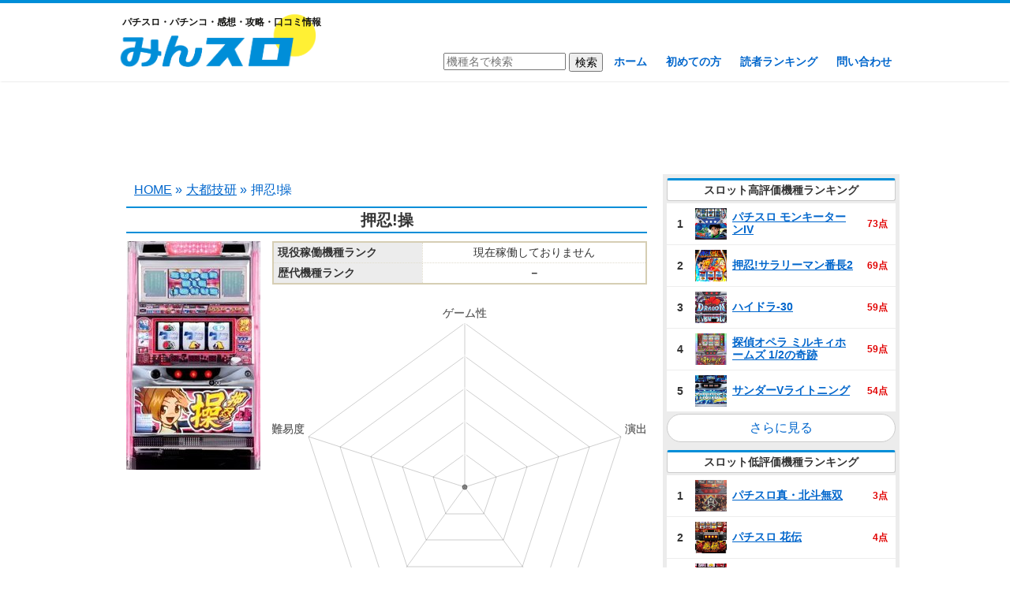

--- FILE ---
content_type: text/html; charset=UTF-8
request_url: https://minslo.com/%E6%8A%BC%E5%BF%8D%E6%93%8D/
body_size: 13555
content:
<!DOCTYPE html>
<!--[if IE 7]>
<html class="ie ie7" lang="ja">
<![endif]-->
<!--[if IE 8]>
<html class="ie ie8" lang="ja">
<![endif]-->
<!--[if !(IE 7) & !(IE 8)]><!-->
<html lang="ja">
<!--<![endif]-->
<head>
	<meta charset="UTF-8">
	<meta name="viewport" content="width=device-width">
	<title>押忍!操 | 感想・口コミ・攻略・スペック | みんスロ</title>
	<link rel="profile" href="http://gmpg.org/xfn/11">
	<link rel="pingback" href="https://minslo.com/xmlrpc.php">
	<!--[if lt IE 9]>
	<script src="https://minslo.com/wp-content/themes/minslo/js/html5.js"></script>
	<![endif]-->
	
<!-- All in One SEO Pack 2.9 by Michael Torbert of Semper Fi Web Design[288,302] -->
<link rel="canonical" href="https://minslo.com/押忍操/" />
<!-- /all in one seo pack -->
<link rel='dns-prefetch' href='//s.w.org' />
<link rel="alternate" type="application/rss+xml" title="みんスロ &raquo; 押忍!操 のコメントのフィード" href="https://minslo.com/%e6%8a%bc%e5%bf%8d%e6%93%8d/feed/" />
		<script type="text/javascript">
			window._wpemojiSettings = {"baseUrl":"https:\/\/s.w.org\/images\/core\/emoji\/11\/72x72\/","ext":".png","svgUrl":"https:\/\/s.w.org\/images\/core\/emoji\/11\/svg\/","svgExt":".svg","source":{"concatemoji":"https:\/\/minslo.com\/wp-includes\/js\/wp-emoji-release.min.js?ver=4.9.26"}};
			!function(e,a,t){var n,r,o,i=a.createElement("canvas"),p=i.getContext&&i.getContext("2d");function s(e,t){var a=String.fromCharCode;p.clearRect(0,0,i.width,i.height),p.fillText(a.apply(this,e),0,0);e=i.toDataURL();return p.clearRect(0,0,i.width,i.height),p.fillText(a.apply(this,t),0,0),e===i.toDataURL()}function c(e){var t=a.createElement("script");t.src=e,t.defer=t.type="text/javascript",a.getElementsByTagName("head")[0].appendChild(t)}for(o=Array("flag","emoji"),t.supports={everything:!0,everythingExceptFlag:!0},r=0;r<o.length;r++)t.supports[o[r]]=function(e){if(!p||!p.fillText)return!1;switch(p.textBaseline="top",p.font="600 32px Arial",e){case"flag":return s([55356,56826,55356,56819],[55356,56826,8203,55356,56819])?!1:!s([55356,57332,56128,56423,56128,56418,56128,56421,56128,56430,56128,56423,56128,56447],[55356,57332,8203,56128,56423,8203,56128,56418,8203,56128,56421,8203,56128,56430,8203,56128,56423,8203,56128,56447]);case"emoji":return!s([55358,56760,9792,65039],[55358,56760,8203,9792,65039])}return!1}(o[r]),t.supports.everything=t.supports.everything&&t.supports[o[r]],"flag"!==o[r]&&(t.supports.everythingExceptFlag=t.supports.everythingExceptFlag&&t.supports[o[r]]);t.supports.everythingExceptFlag=t.supports.everythingExceptFlag&&!t.supports.flag,t.DOMReady=!1,t.readyCallback=function(){t.DOMReady=!0},t.supports.everything||(n=function(){t.readyCallback()},a.addEventListener?(a.addEventListener("DOMContentLoaded",n,!1),e.addEventListener("load",n,!1)):(e.attachEvent("onload",n),a.attachEvent("onreadystatechange",function(){"complete"===a.readyState&&t.readyCallback()})),(n=t.source||{}).concatemoji?c(n.concatemoji):n.wpemoji&&n.twemoji&&(c(n.twemoji),c(n.wpemoji)))}(window,document,window._wpemojiSettings);
		</script>
		<style type="text/css">
img.wp-smiley,
img.emoji {
	display: inline !important;
	border: none !important;
	box-shadow: none !important;
	height: 1em !important;
	width: 1em !important;
	margin: 0 .07em !important;
	vertical-align: -0.1em !important;
	background: none !important;
	padding: 0 !important;
}
</style>
<link rel='stylesheet' id='contact-form-7-css'  href='https://minslo.com/wp-content/plugins/contact-form-7/includes/css/styles.css?ver=5.0.5' type='text/css' media='all' />
<link rel='stylesheet' id='wp-pagenavi-css'  href='https://minslo.com/wp-content/plugins/wp-pagenavi/pagenavi-css.css?ver=2.70' type='text/css' media='all' />
<script type='text/javascript' src='https://minslo.com/wp-includes/js/jquery/jquery.js?ver=1.12.4'></script>
<script type='text/javascript' src='https://minslo.com/wp-includes/js/jquery/jquery-migrate.min.js?ver=1.4.1'></script>
<link rel='https://api.w.org/' href='https://minslo.com/wp-json/' />
<link rel="EditURI" type="application/rsd+xml" title="RSD" href="https://minslo.com/xmlrpc.php?rsd" />
<link rel="wlwmanifest" type="application/wlwmanifest+xml" href="https://minslo.com/wp-includes/wlwmanifest.xml" /> 
<link rel='prev' title='ガメラZS' href='https://minslo.com/%e3%82%ac%e3%83%a1%e3%83%a9zs/' />
<link rel='next' title='南国育ちスペシャル' href='https://minslo.com/%e5%8d%97%e5%9b%bd%e8%82%b2%e3%81%a1%e3%82%b9%e3%83%9a%e3%82%b7%e3%83%a3%e3%83%ab/' />
<meta name="generator" content="WordPress 4.9.26" />
<link rel='shortlink' href='https://minslo.com/?p=5917' />
<link rel="alternate" type="application/json+oembed" href="https://minslo.com/wp-json/oembed/1.0/embed?url=https%3A%2F%2Fminslo.com%2F%25e6%258a%25bc%25e5%25bf%258d%25e6%2593%258d%2F" />
<link rel="alternate" type="text/xml+oembed" href="https://minslo.com/wp-json/oembed/1.0/embed?url=https%3A%2F%2Fminslo.com%2F%25e6%258a%25bc%25e5%25bf%258d%25e6%2593%258d%2F&#038;format=xml" />
	<link rel="shortcut icon" href="https://minslo.com/wp-content/uploads/2018/11/favicon.ico" >
	<link rel="stylesheet" href="https://minslo.com/wp-content/themes/minslo/style.css?ver=20190811" type="text/css" />
	<script type="text/javascript" src="//ajax.googleapis.com/ajax/libs/jquery/1/jquery.min.js"></script>
	<script type="text/javascript" src="https://minslo.com/wp-content/themes/minslo/script/raty-2.7.0/lib/jquery.raty.js"></script>
	<script src="https://cdnjs.cloudflare.com/ajax/libs/Chart.js/2.6.0/Chart.min.js"></script>
	<link href="//netdna.bootstrapcdn.com/font-awesome/4.7.0/css/font-awesome.min.css" rel="stylesheet">
	<!-- インタースティシャル -->		
	<!--
	<script async src="//pagead2.googlesyndication.com/pagead/js/adsbygoogle.js"></script>
<script>
     (adsbygoogle = window.adsbygoogle || []).push({
          google_ad_client: "ca-pub-9273558378256431",
          enable_page_level_ads: true
     });
</script>
-->
	<!-- ここまで -->	
	<!-- Global site tag (gtag.js) - Google Analytics -->
<script async src="https://www.googletagmanager.com/gtag/js?id=UA-47680209-11"></script>
<script>
  window.dataLayer = window.dataLayer || [];
  function gtag(){dataLayer.push(arguments);}
  gtag('js', new Date());

  gtag('config', 'UA-47680209-11');
</script>
</head>

<body class="post-template-default single single-post postid-5917 single-format-standard">
	<div id="page" class="hfeed site">
		<header id="masthead" class="site-header" role="banner">
			<div class="site-header-content">
			<a class="home-link" href="https://minslo.com/" title="みんスロ" rel="home" data-wpel-link="internal">
				<h2>パチスロ・パチンコ・感想・攻略・口コミ情報</h2>
									<h2 class="site-title"><img src="https://minslo.com/wp-content/uploads/2018/10/minslo.png" alt="みんスロ"></h2>
								<h2 class="site-title-m">
					<img src="https://minslo.com/wp-content/uploads/2018/10/minslo.png" alt="みんスロ">
				</h2>
			</a>
			<nav id="site-navigation" class="navigation main-navigation" role="navigation">
				<form role="search" method="get" id="searchform" class="searchform" action="https://minslo.com/">
				<div>
					<input type="text" value="" placeholder="機種名で検索" name="s" id="s">
					<input type="submit" id="searchsubmit" value="検索">
				</div>
				</form>
				<ul id="menu-nav" class="menu"><li id="menu-item-17" class="menu-item menu-item-type-custom menu-item-object-custom menu-item-home menu-item-17"><a href="https://minslo.com/" data-wpel-link="internal">ホーム</a></li>
<li id="menu-item-23" class="menu-item menu-item-type-post_type menu-item-object-page menu-item-23"><a href="https://minslo.com/hajimete/" data-wpel-link="internal">初めての方</a></li>
<li id="menu-item-31" class="menu-item menu-item-type-post_type menu-item-object-page menu-item-31"><a href="https://minslo.com/ranking/" data-wpel-link="internal">読者ランキング</a></li>
<li id="menu-item-28" class="menu-item menu-item-type-post_type menu-item-object-page menu-item-28"><a href="https://minslo.com/contact/" data-wpel-link="internal">問い合わせ</a></li>
</ul>			</nav><!-- #site-navigation -->
			</div>
		</header><!-- #masthead -->

		<div id="main" class="site-main">
			<div class="ad-pc ad1">
<script async src="//pagead2.googlesyndication.com/pagead/js/adsbygoogle.js"></script>
<!-- みんスロ｜ヘッダー下 -->
<ins class="adsbygoogle"
     style="display:block"
     data-ad-client="ca-pub-9273558378256431"
     data-ad-slot="8691641025"
     data-ad-format="horizontal"
     data-full-width-responsive="true"></ins>
<script>
(adsbygoogle = window.adsbygoogle || []).push({});
</script>
</div>	<div id="primary" class="content-area">
		<div id="content" class="site-content" role="main">
				<ul class="breadcrumb"><li itemscope itemtype="http://data-vocabulary.org/Breadcrumb"><a itemprop="url" href="https://minslo.com" data-wpel-link="internal"><span itemprop="title">HOME</span></a> &raquo;</li><li itemscope itemtype="http://data-vocabulary.org/Breadcrumb"><a href="https://minslo.com/category/%e5%a4%a7%e9%83%bd%e6%8a%80%e7%a0%94/" itemprop="url" data-wpel-link="internal"><span itemprop="title">大都技研</span></a> &raquo;</li><li>押忍!操</li></ul>										<article id="post-5917" class="post-5917 post type-post status-publish format-standard has-post-thumbnail hentry category-2 pachinkoslot-slot">
					<h1 class="entry-title">押忍!操</h1>
					<div class="hallinfoleft">
						<div class="hallimage">
																						<img src="https://minslo.com/wp-content/uploads/2018/11/p5934_1.jpg" alt="押忍!操">
													</div>
					</div>
										<div class="hallinforight">
												<table class="hallcontent">
							<tbody>
								<tr>
									<th>現役稼働機種ランク</th>
									<td>
										現在稼働しておりません									</td>
								</tr>
																	<tr><th>歴代機種ランク</th><td class="b">－</td></tr>
															</tbody>
						</table>
						<canvas id="chart"></canvas>
												<table class="hallcontent">
							<tbody>
																																			<tr><th>機種評価</th><td class="rate-td">投稿受付中</td></tr>
																												<tr><th>勝ちやすさ</th><td class="rate-td">投稿受付中</td></tr>
																												<tr><th>難易度</th><td class="rate-td">投稿受付中</td></tr>
																								</tbody>
						</table>
						<table class="hallcontent">
							<tbody>
																<tr><th>導入日</th><td>2010年5月24日</td></tr>
								<tr><th>メーカー</th><td>大都技研</td></tr>
								<tr><th>仕様</th><td>ART</td></tr>
							</tbody>
						</table>
					</div>
					<div class="accordion-title">基本情報</div>
<div class="accordion-content">
<table class="table1">
<tbody>
<tr>
<th>
				ART純増
			</th>
<td>
				1.2枚
			</td>
</tr>
<tr>
<th>
				メダル50枚あたりの回転数
			</th>
<td>
				33～33.6G
			</td>
</tr>
<tr>
<th>
				ゲーム数天井
			</th>
<td>
				1280G
			</td>
</tr>
<tr>
<th>
				天井恩恵
			</th>
<td>
				次回ボーナスまでのART高確率確定
			</td>
</tr>
<tr>
<th>
				スーパーBIG獲得枚数
			</th>
<td>
				390枚
			</td>
</tr>
<tr>
<th>
				BIG獲得枚数
			</th>
<td>
				265枚
			</td>
</tr>
<tr>
<th>
				REG獲得枚数
			</th>
<td>
				56枚
			</td>
</tr>
</tbody>
</table>
</div>
<div class="accordion-title">大当り確率・機械割</div>
<div class="accordion-content">
<table class="table1">
<thead>
<tr>
<th>
				設定
			</th>
<th>
				BIG
			</th>
<th>
				REG
			</th>
<th>
				ボーナス合成
			</th>
</tr>
</thead>
<tbody>
<tr>
<th>
				1
			</th>
<td>
				1/481
			</td>
<td>
				1/753
			</td>
<td>
				1/293
			</td>
</tr>
<tr>
<th>
				2
			</th>
<td>
				1/474
			</td>
<td>
				1/704
			</td>
<td>
				1/283
			</td>
</tr>
<tr>
<th>
				3
			</th>
<td>
				1/468
			</td>
<td>
				1/655
			</td>
<td>
				1/273
			</td>
</tr>
<tr>
<th>
				4
			</th>
<td>
				1/442
			</td>
<td>
				1/601
			</td>
<td>
				1/255
			</td>
</tr>
<tr>
<th>
				5
			</th>
<td>
				1/431
			</td>
<td>
				1/560
			</td>
<td>
				1/243
			</td>
</tr>
<tr>
<th>
				6
			</th>
<td>
				1/385
			</td>
<td>
				1/524
			</td>
<td>
				1/222
			</td>
</tr>
</tbody>
</table>
<table class="table1">
<thead>
<tr>
<th>
				設定
			</th>
<th>
				ART初当り
			</th>
<th>
				出玉率
			</th>
</tr>
</thead>
<tbody>
<tr>
<th>
				1
			</th>
<td>
				1/384
			</td>
<td>
				97.4%
			</td>
</tr>
<tr>
<th>
				2
			</th>
<td>
				1/309
			</td>
<td>
				98.9%
			</td>
</tr>
<tr>
<th>
				3
			</th>
<td>
				1/340
			</td>
<td>
				99.8%
			</td>
</tr>
<tr>
<th>
				4
			</th>
<td>
				1/260
			</td>
<td>
				104.6%
			</td>
</tr>
<tr>
<th>
				5
			</th>
<td>
				1/275
			</td>
<td>
				108.1%
			</td>
</tr>
<tr>
<th>
				6
			</th>
<td>
				1/209
			</td>
<td>
				113.1%
			</td>
</tr>
</tbody>
</table>
</div>
					<script type="text/javascript">
						$(function() {
																											});
					</script>
					<table class="comment-img"></table>				</article><!-- #post -->
				<!--<div class="comment-top">
					<div class="comment-top-title">レビューや画像を投稿してアマゾンギフト券をゲットしよう！</div>
					<div class="comment-top-content">
						<p>●機種をレビュー（報酬0～300円）</p>
						<p>●機種に関する画像を投稿（報酬0～300円）</p>
						<p>評価や画像投稿においては内容に応じて現金ポイントが還元されます。<br>読者ランキングのページにて溜まっている現金ポイント額を確認可能です。<br>現金ポイントが5000円に達成し次第、アマゾンギフト券（Eメールタイプ）5000円分をご登録のメールアドレス宛に送信いたします。</p>
					</div>
				</div>-->
				
<div class="ad-pc ad2">
<script async src="//pagead2.googlesyndication.com/pagead/js/adsbygoogle.js"></script>
<!-- みんスロ｜中間広告 -->
<ins class="adsbygoogle"
     style="display:block"
     data-ad-client="ca-pub-9273558378256431"
     data-ad-slot="7566261611"
     data-ad-format="rectangle"
     data-full-width-responsive="true"></ins>
<script>
(adsbygoogle = window.adsbygoogle || []).push({});
</script>
</div>
<div id="comments" class="comments-area">
		<div id="respond" class="comment-respond">
		<h3 id="reply-title" class="comment-reply-title">この機種を評価する <small><a rel="nofollow" id="cancel-comment-reply-link" href="/%E6%8A%BC%E5%BF%8D%E6%93%8D/#respond" style="display:none;" data-wpel-link="internal">コメントをキャンセル</a></small></h3>			<form action="https://minslo.com/wp-comments-post.php" method="post" id="commentform" class="comment-form">
				


<div class="rate-area" style="display:block;">
								<table class="rate-content">
									<tr>
										<th>ゲーム性<span class="note">(遊技全般におけるシステム)</span></th>
										<td>悪い <span id="game-rate"></span> 良い</td>
									</tr>
									<tr>
										<th>演出<span class="note">(液晶や出目演出・BGMやサウンド)</span></th>
										<td>悪い <span id="enshutsu-rate"></span> 良い</td>
									</tr>
									<tr>
										<th>デザイン<span class="note">(筐体やパネルデザイン)</span></th>
										<td>悪い <span id="design-rate"></span> 良い</td>
									</tr>
									<tr>
										<th>攻略性<span class="note">(勝てる要素はあるか？)</span></th>
										<td>低い <span id="kouryaku-rate"></span> 高い</td>
									</tr>
									<tr>
										<th>難易度<span class="note">(遊技性の難しさ)</span></th>
										<td>低い <span id="nanido-rate"></span> 高い</td>
									</tr>
								</table>
								<p class="comment-form-comment"><label for="comment">コメント</label><textarea name="comment" cols="45" rows="8" aria-required="true"></textarea></p>
								<p class="comment-form-author"><label for="author">ニックネーム <span class="required">*</span></label><input maxlength="15" name="author" type="text" value="" size="30"></p>
								<p class="comment-form-email"><label for="email">メールアドレス</label> <input name="email" type="text" value="" placeholder="公開されることはありません" size="30"></p>
								<p class="comment-notes"><span style="color:#4bb100;font-weight:bold;">メールアドレスを入力しポイントを貯めるとamazonギフト券がもらえます</span><br>※<a href="https://minslo.com/ranking/#rankingtoha" data-wpel-link="internal">ポイントの詳細についてはこちら</a></p>
								<input class="rate-flag" name="rateFlag" type="hidden" value="1">
								<p class="form-submit"><input name="send" type="submit" value="コメントを送信"></p>
								<p style="clear: both"><input style="width: auto" type="file" name="image"> 写真をアップロード</p>
							</div><p class="form-submit"> <input type='hidden' name='comment_post_ID' value='5917' id='comment_post_ID' />
<input type='hidden' name='comment_parent' id='comment_parent' value='0' />
</p><p style="display: none;"><input type="hidden" id="akismet_comment_nonce" name="akismet_comment_nonce" value="2715f660e0" /></p><p style="display: none;"><input type="hidden" id="ak_js" name="ak_js" value="12"/></p>			</form>
			</div><!-- #respond -->
					<a href="#respond" id="kuchikomi-link" data-wpel-link="internal">この機種を評価する</a>
			<div id="msgbox" style="display: none;"><div id="msg"></div><span id="modoru">閉じる</span><span id="toukou" style="display:none;">このまま投稿する</span></div>
	<script type="text/javascript">
		$(function(){
			$(".rate-area").each(function() {
				if($(this).css('display') == 'block') {
					$(this).children('.rate-flag').val('1');
				} else {
					$(this).find('textarea[name="comment"]').attr('name', 'ex-comment');
					$(this).find('input[name="author"]').attr('name', 'ex-author');
					$(this).find('input[name="email"]').attr('name', 'ex-email');
				}
			});
												$('#game-rate').raty({
				scoreName: 'game',
				hints: ['1', '2', '3', '4', '5']
			});
			$('#enshutsu-rate').raty({
				scoreName: 'enshutsu',
				hints: ['1', '2', '3', '4', '5']
			});
			$('#design-rate').raty({
				scoreName: 'design',
				hints: ['1', '2', '3', '4', '5']
			});
			$('#kouryaku-rate').raty({
				scoreName: 'spec',
				hints: ['1', '2', '3', '4', '5']
			});
			$('#nanido-rate').raty({
				scoreName: 'nanido',
				hints: ['1', '2', '3', '4', '5']
			});
		});
		$('.rate-title').click(function () {
			var index = $('.rate-title').index(this);
			if ($('.rate-area').eq(index).css('display') == 'block') {
				$('.rate-area').hide();
			} else {
				$('.rate-area').hide();
				$('.rate-area').eq(index).fadeIn('fast');
				$('.rate-title').removeClass('open');
				$(this).addClass('open');
				$('.rate-flag').val('0');
				$('.rate-area').eq(index).children('.rate-flag').val('1');
				$('textarea[name="comment"]').attr('name', 'ex-comment');
				$('input[name="author"]').attr('name', 'ex-author');
				$('input[name="email"]').attr('name', 'ex-email');
				$('.rate-area').eq(index).find('textarea[name="ex-comment"]').attr('name', 'comment');
				$('.rate-area').eq(index).find('input[name="ex-author"]').attr('name', 'author');
				$('.rate-area').eq(index).find('input[name="ex-email"]').attr('name', 'email');
			}
		});
		$('input[name="send"]').click(function(){
			var rateFlag = $('input[name=rateFlag]').val();
			var setteiFlag = $('input[name=setteiFlag]').val();
			var imageFlag = $('input[name=imageFlag]').val();
			var maehyoubanFlag = $('input[name=maehyoubanFlag]').val();
			var commentLength = $('textarea[name=comment]').val().length;
			var nickname = $('input[name=author]').val();
			var nicknameLength = $('input[name=author]').val().length;
			
			if( rateFlag == 1) {
				var game = $('input[name=game]').val();
				var enshutsu = $('input[name=enshutsu]').val();
				var design = $('input[name=design]').val();
				var spec = $('input[name=spec]').val();
				var nanido = $('input[name=nanido]').val();
				var maxCount = 0;
				var minCount = 0;
				
				if( game == 5 ) {
					maxCount++;
				} else if( game == 1 ) {
					minCount++;
				}
				if( enshutsu == 5 ) {
					maxCount++;
				} else if( enshutsu == 1 ) {
					minCount++;
				}
				if( design == 5 ) {
					maxCount++;
				} else if( design == 1 ) {
					minCount++;
				}
				if( spec == 5 ) {
					maxCount++;
				} else if( spec == 1 ) {
					minCount++;
				}
				if( nanido == 5 ) {
					maxCount++;
				} else if( nanido == 1 ) {
					minCount++;
				}
				
				if( ( commentLength < 50 ) && ( !game || !enshutsu || !design || !spec || !nanido ) ) {
					$('#msg').html("<p>評価項目に抜けがあります。コメントも入力してください（50文字以上）。</p>");
					$('#msgbox').show();
					return false;
				} else if( commentLength < 50 ) {
					$('#msg').html("<p>50文字以上のコメントが書かれていないと投稿することができません。</p>");
					$('#msgbox').show();
					return false;
				} else if( !game || !enshutsu || !design || !spec || !nanido ) {
					$('#msg').html("<p>評価項目に抜けがあります。</p>");
					$('#msgbox').show();
					return false;
				} else if( maxCount >= 3 || minCount >= 3 ) {
					$('#msg').html("<p>正当な理由が書かれていない場合には評価を削除させていただく場合もあります。</p>");
					$('#toukou').show();
					$('#msgbox').show();
					return false;
				}
			} else if( setteiFlag == 1 ) {
				var settei = $('input[name=settei]:checked').val();
				var todofuken = $('[name=todofuken]').val();
				if( ( commentLength < 20 ) && ( !settei ) ) {
					$('#msg').html("<p>設定状況を選択して、コメント（20文字以上）を入力してください。</p>");
					$('#msgbox').show();
					return false;
				} else if( commentLength < 20 ) {
					$('#msg').html("<p>20文字以上のコメントが書かれていないと投稿することができません。</p>");
					$('#msgbox').show();
					return false;
				} else if( !settei ) {
					$('#msg').html("<p>設定状況を選択してください。</p>");
					$('#msgbox').show();
					return false;
				} else if ( settei == 5 || settei == 1 ) {
					$('#msg').html("<p>正当な理由が書かれていない場合には評価を削除させていただく場合もあります。</p>");
					$('#toukou').show();
					$('#msgbox').show();
					return false;
				}
			} else if( imageFlag == 1 ) {
				var image = $('input[name=image]')[0].files[0];
				if( !image && commentLength < 1 ) {
					$('#msg').html("<p>画像を添付して、コメントを入力してください。</p>");
					$('#msgbox').show();
					return false;
				} else if( !image ) {
					$('#msg').html("<p>画像を添付してください。</p>");
					$('#msgbox').show();
					return false;
				} else if( commentLength < 1 ) {
					$('#msg').html("<p>コメントを入力してください。</p>");
					$('#msgbox').show();
					return false;
				}
			} else if( maehyoubanFlag == 1 ) {
				if( commentLength < 20 ) {
					$('#msg').html("<p>20文字以上のコメントが書かれていないと投稿することができません。</p>");
					$('#msgbox').show();
					return false;
				}
			}
						if(!nickname) {
				$('#msg').html("<p>ニックネームを入力してください。</p>");
				$('#msgbox').show();
				return false;
			}
			if( nicknameLength > 12 ) {
				$('#msg').html("<p>ニックネームは12文字以内で入力してください。</p>");
				$('#msgbox').show();
				return false;
			}
					});
		$('#toukou').click(function(){
			var nickname = $('input[name=author]').val();
			$('#msgbox').hide();
			$('#toukou').hide();
						if(!nickname) {
				$('#msg').html("<p>ニックネームを入力してください。</p>");
				$('#msgbox').show();
				return false;
			}
						$('#commentform').submit();
		});
		$('#modoru').click(function(){
			$('#msgbox').hide();
			$('#toukou').hide();
		});
	</script>

	</div><!-- #comments -->						<ul class="breadcrumb"><li itemscope itemtype="http://data-vocabulary.org/Breadcrumb"><a itemprop="url" href="https://minslo.com" data-wpel-link="internal"><span itemprop="title">HOME</span></a> &raquo;</li><li itemscope itemtype="http://data-vocabulary.org/Breadcrumb"><a href="https://minslo.com/category/%e5%a4%a7%e9%83%bd%e6%8a%80%e7%a0%94/" itemprop="url" data-wpel-link="internal"><span itemprop="title">大都技研</span></a> &raquo;</li><li>押忍!操</li></ul>		</div><!-- #content -->
	</div><!-- #primary -->
<script>
		var ctx = document.getElementById('chart').getContext('2d');
	var chart = new Chart(ctx, {
		// The type of chart we want to create
		type: 'radar',

		// The data for our dataset
		data: {
			labels: ["ゲーム性", "演出", "デザイン", "攻略性", "難易度"],
			datasets: [{
								backgroundColor: 'rgba(0, 142, 216, 0.5)',
				borderColor: 'rgb(0, 142, 216)',
								data: [0,0,0,0,0],
				borderWidth: 1,
			}]
			
		},
		
		options: {
			legend: {
				display: false
			},
			scale: {
				pointLabels: {
					fontSize: 14,
				},
				ticks: {
					stepSize: 1,
					max: 5,
					beginAtZero: true,
					fontSize: 0,
				}
			}
		}
	});
	$(function(){
	$('input[name="author"],input[name="email"],input[name="url"],textarea[name="comment"]').focus(function(){
		$('header#masthead').hide();
  	}).blur(function(){
		$('header#masthead').show();
	});
});
$('#read-more-img').click(function(){
	$('#read-more-img').hide();
	$('.more-img').fadeIn();
});
$('.good-btn').click(function(){
	var commentid = $(this).attr('value');
	if($(this).hasClass('already')) {
		$.ajax({
			type: 'POST',
			url: ajaxurl,
			data: {
				'action' : 'comment_good_del',
				'commentid' : commentid,
			},
			success: function( response ){
				$('#good-num-' + commentid).text(response);
				$('#good-btn-' + commentid).removeClass('already');
			}
		});
	} else if($('#bad-btn-' + commentid).hasClass('already')){
		$.ajax({
			type: 'POST',
			url: ajaxurl,
			data: {
				'action' : 'comment_bad_del',
				'commentid' : commentid,
			},
			success: function( response ){
				$('#bad-btn-' + commentid).removeClass('already');
				$('#bad-num-' + commentid).text(response);
				$.ajax({
					type: 'POST',
					url: ajaxurl,
					data: {
						'action' : 'comment_good_add',
						'commentid' : commentid,
					},
					success: function( response ){
						$('#good-num-' + commentid).text(response);
						$('#good-btn-' + commentid).addClass('already');
					}
				});
			}
		});
	} else {
		$.ajax({
			type: 'POST',
			url: ajaxurl,
			data: {
				'action' : 'comment_good_add',
				'commentid' : commentid,
			},
			success: function( response ){
				$('#good-num-' + commentid).text(response);
				$('#good-btn-' + commentid).addClass('already');
			}
		});
	}
	return false;
});
$('.bad-btn').click(function(){
	var commentid = $(this).attr('value');
	if($(this).hasClass('already')) {
		$.ajax({
			type: 'POST',
			url: ajaxurl,
			data: {
				'action' : 'comment_bad_del',
				'commentid' : commentid,
			},
			success: function( response ){
				$('#bad-num-' + commentid).text(response);
				$('#bad-btn-' + commentid).removeClass('already');
			}
		});
	} else if($('#good-btn-' + commentid).hasClass('already')){
		$.ajax({
			type: 'POST',
			url: ajaxurl,
			data: {
				'action' : 'comment_good_del',
				'commentid' : commentid,
			},
			success: function( response ){
				$('#good-btn-' + commentid).removeClass('already');
				$('#good-num-' + commentid).text(response);
				$.ajax({
					type: 'POST',
					url: ajaxurl,
					data: {
						'action' : 'comment_bad_add',
						'commentid' : commentid,
					},
					success: function( response ){
						$('#bad-num-' + commentid).text(response);
						$('#bad-btn-' + commentid).addClass('already');
					}
				});
			}
		});
	} else {
		$.ajax({
			type: 'POST',
			url: ajaxurl,
			data: {
				'action' : 'comment_bad_add',
				'commentid' : commentid,
			},
			success: function( response ){
				$('#bad-num-' + commentid).text(response);
				$('#bad-btn-' + commentid).addClass('already');
			}
		});
	}
	return false;
});	
$('#respond form').focusin(function(e) {
	$('a#page-top').hide();
})
.focusout(function(e) {
	$('a#page-top').fadeIn();
});
$(function(){
	$('a[href^=#]').click(function(){
		var speed = 500;
		var href= $(this).attr("href");
		var target = $(href == "#" || href == "" ? 'html' : href);
		var position = target.offset().top;
		$("html, body").animate({scrollTop:position}, speed, "swing");
		return false;
	});
});
</script>
</script>
	<div id="sidebar" role="complementary">
		<ul>
			<li id="slot_ranking-2" class="widget widget_slot_ranking"><h2 class="widgettitle">スロット高評価機種ランキング</h2><table class="halllist"><tbody><tr><td class="rank">1</td><td class="thumb"><img width="150" height="150" src="https://minslo.com/wp-content/uploads/2020/03/p9163_1-150x150.png" class="attachment-thumbnail size-thumbnail wp-post-image" alt="パチスロ モンキーターンIV" srcset="https://minslo.com/wp-content/uploads/2020/03/p9163_1-150x150.png 150w, https://minslo.com/wp-content/uploads/2020/03/p9163_1-300x300.png 300w, https://minslo.com/wp-content/uploads/2020/03/p9163_1.png 306w" sizes="(max-width: 150px) 100vw, 150px" /></td><td class="hall"><a href="https://minslo.com/%e3%83%91%e3%83%81%e3%82%b9%e3%83%ad-%e3%83%a2%e3%83%b3%e3%82%ad%e3%83%bc%e3%82%bf%e3%83%bc%e3%83%b3iv/" data-wpel-link="internal">パチスロ モンキーターンIV</a></td><td class="point">73点</td></tr><tr><td class="rank">2</td><td class="thumb"><img width="150" height="150" src="https://minslo.com/wp-content/uploads/2020/02/EQtvfX3UEAEwpcP-150x150.png" class="attachment-thumbnail size-thumbnail wp-post-image" alt="押忍!サラリーマン番長2" srcset="https://minslo.com/wp-content/uploads/2020/02/EQtvfX3UEAEwpcP-150x150.png 150w, https://minslo.com/wp-content/uploads/2020/02/EQtvfX3UEAEwpcP.png 292w" sizes="(max-width: 150px) 100vw, 150px" /></td><td class="hall"><a href="https://minslo.com/%e6%8a%bc%e5%bf%8d%e3%82%b5%e3%83%a9%e3%83%aa%e3%83%bc%e3%83%9e%e3%83%b3%e7%95%aa%e9%95%b72/" data-wpel-link="internal">押忍!サラリーマン番長2</a></td><td class="point">69点</td></tr><tr><td class="rank">3</td><td class="thumb"><img width="150" height="150" src="https://minslo.com/wp-content/uploads/2020/03/1-150x150.jpg" class="attachment-thumbnail size-thumbnail wp-post-image" alt="ハイドラ‐30" srcset="https://minslo.com/wp-content/uploads/2020/03/1-150x150.jpg 150w, https://minslo.com/wp-content/uploads/2020/03/1-300x300.jpg 300w, https://minslo.com/wp-content/uploads/2020/03/1.jpg 333w" sizes="(max-width: 150px) 100vw, 150px" /></td><td class="hall"><a href="https://minslo.com/%e3%83%8f%e3%82%a4%e3%83%89%e3%83%a9%e2%80%9030/" data-wpel-link="internal">ハイドラ‐30</a></td><td class="point">59点</td></tr><tr><td class="rank">4</td><td class="thumb"><img width="150" height="150" src="https://minslo.com/wp-content/uploads/2020/01/p9107_1-1-150x150.jpg" class="attachment-thumbnail size-thumbnail wp-post-image" alt="探偵オペラ ミルキィホームズ 1/2の奇跡" /></td><td class="hall"><a href="https://minslo.com/%e6%8e%a2%e5%81%b5%e3%82%aa%e3%83%9a%e3%83%a9-%e3%83%9f%e3%83%ab%e3%82%ad%e3%82%a3%e3%83%9b%e3%83%bc%e3%83%a0%e3%82%ba-1-2%e3%81%ae%e5%a5%87%e8%b7%a1/" data-wpel-link="internal">探偵オペラ ミルキィホームズ 1/2の奇跡</a></td><td class="point">59点</td></tr><tr><td class="rank">5</td><td class="thumb"><img width="150" height="150" src="https://minslo.com/wp-content/uploads/2020/02/p9155_1-1-150x150.jpg" class="attachment-thumbnail size-thumbnail wp-post-image" alt="サンダーVライトニング" srcset="https://minslo.com/wp-content/uploads/2020/02/p9155_1-1-150x150.jpg 150w, https://minslo.com/wp-content/uploads/2020/02/p9155_1-1-300x300.jpg 300w, https://minslo.com/wp-content/uploads/2020/02/p9155_1-1.jpg 336w" sizes="(max-width: 150px) 100vw, 150px" /></td><td class="hall"><a href="https://minslo.com/%e3%82%b5%e3%83%b3%e3%83%80%e3%83%bcv%e3%83%a9%e3%82%a4%e3%83%88%e3%83%8b%e3%83%b3%e3%82%b0/" data-wpel-link="internal">サンダーVライトニング</a></td><td class="point">54点</td></tr></tbody></table><a href="https://minslo.com/?s=&amp;pachinkoslot=slot&amp;ninki=geneki" class="link-more" data-wpel-link="internal">さらに見る</a><h2 class="widgettitle">スロット低評価機種ランキング</h2><table class="halllist"><tbody><tr><td class="rank">1</td><td class="thumb"><img width="150" height="150" src="https://minslo.com/wp-content/uploads/2020/03/ESLY-EoUcAAia6h-1-150x150.jpg" class="attachment-thumbnail size-thumbnail wp-post-image" alt="パチスロ真・北斗無双" srcset="https://minslo.com/wp-content/uploads/2020/03/ESLY-EoUcAAia6h-1-150x150.jpg 150w, https://minslo.com/wp-content/uploads/2020/03/ESLY-EoUcAAia6h-1-300x300.jpg 300w, https://minslo.com/wp-content/uploads/2020/03/ESLY-EoUcAAia6h-1.jpg 465w" sizes="(max-width: 150px) 100vw, 150px" /></td><td class="hall"><a href="https://minslo.com/%e3%83%91%e3%83%81%e3%82%b9%e3%83%ad%e7%9c%9f%e3%83%bb%e5%8c%97%e6%96%97%e7%84%a1%e5%8f%8c/" data-wpel-link="internal">パチスロ真・北斗無双</a></td><td class="point">3点</td></tr><tr><td class="rank">2</td><td class="thumb"><img width="150" height="150" src="https://minslo.com/wp-content/uploads/2019/11/p9092_1-1-150x150.jpg" class="attachment-thumbnail size-thumbnail wp-post-image" alt="パチスロ 花伝" srcset="https://minslo.com/wp-content/uploads/2019/11/p9092_1-1-150x150.jpg 150w, https://minslo.com/wp-content/uploads/2019/11/p9092_1-1-300x300.jpg 300w, https://minslo.com/wp-content/uploads/2019/11/p9092_1-1.jpg 390w" sizes="(max-width: 150px) 100vw, 150px" /></td><td class="hall"><a href="https://minslo.com/%e3%83%91%e3%83%81%e3%82%b9%e3%83%ad-%e8%8a%b1%e4%bc%9d/" data-wpel-link="internal">パチスロ 花伝</a></td><td class="point">4点</td></tr><tr><td class="rank">3</td><td class="thumb"><img width="150" height="150" src="https://minslo.com/wp-content/uploads/2020/02/p9152_1-1-150x150.jpg" class="attachment-thumbnail size-thumbnail wp-post-image" alt="パチスロ咲‐Saki‐" srcset="https://minslo.com/wp-content/uploads/2020/02/p9152_1-1-150x150.jpg 150w, https://minslo.com/wp-content/uploads/2020/02/p9152_1-1-300x300.jpg 300w, https://minslo.com/wp-content/uploads/2020/02/p9152_1-1.jpg 312w" sizes="(max-width: 150px) 100vw, 150px" /></td><td class="hall"><a href="https://minslo.com/%e3%83%91%e3%83%81%e3%82%b9%e3%83%ad%e5%92%b2%e2%80%90saki%e2%80%90/" data-wpel-link="internal">パチスロ咲‐Saki‐</a></td><td class="point">15点</td></tr><tr><td class="rank">4</td><td class="thumb"><img width="149" height="149" src="https://minslo.com/wp-content/uploads/2020/02/s_kaijinuma_dai-1.png" class="attachment-thumbnail size-thumbnail wp-post-image" alt="回胴黙示録カイジ沼" /></td><td class="hall"><a href="https://minslo.com/%e5%9b%9e%e8%83%b4%e9%bb%99%e7%a4%ba%e9%8c%b2%e3%82%ab%e3%82%a4%e3%82%b8%e6%b2%bc/" data-wpel-link="internal">回胴黙示録カイジ沼</a></td><td class="point">16点</td></tr><tr><td class="rank">5</td><td class="thumb"><img width="150" height="150" src="https://minslo.com/wp-content/uploads/2020/03/p9170_1-150x150.png" class="attachment-thumbnail size-thumbnail wp-post-image" alt="Sパチスロダイナマイトキング極" srcset="https://minslo.com/wp-content/uploads/2020/03/p9170_1-150x150.png 150w, https://minslo.com/wp-content/uploads/2020/03/p9170_1-300x300.png 300w, https://minslo.com/wp-content/uploads/2020/03/p9170_1.png 341w" sizes="(max-width: 150px) 100vw, 150px" /></td><td class="hall"><a href="https://minslo.com/s%e3%83%91%e3%83%81%e3%82%b9%e3%83%ad%e3%83%80%e3%82%a4%e3%83%8a%e3%83%9e%e3%82%a4%e3%83%88%e3%82%ad%e3%83%b3%e3%82%b0%e6%a5%b5/" data-wpel-link="internal">Sパチスロダイナマイトキング極</a></td><td class="point">23点</td></tr></tbody></table><a href="https://minslo.com/?s=&amp;pachinkoslot=slot&amp;teihyouka=geneki" class="link-more" data-wpel-link="internal">さらに見る</a><h2 class="widgettitle">スロット勝てる機種ランキング</h2><table class="halllist"><tbody><tr><td class="rank">1</td><td class="thumb"><img width="150" height="150" src="https://minslo.com/wp-content/uploads/2020/05/p9189_1-150x150.jpg" class="attachment-thumbnail size-thumbnail wp-post-image" alt="パチスロ BLACK LAGOON4" srcset="https://minslo.com/wp-content/uploads/2020/05/p9189_1-150x150.jpg 150w, https://minslo.com/wp-content/uploads/2020/05/p9189_1-300x300.jpg 300w, https://minslo.com/wp-content/uploads/2020/05/p9189_1.jpg 333w" sizes="(max-width: 150px) 100vw, 150px" /></td><td class="hall"><a href="https://minslo.com/%e3%83%91%e3%83%81%e3%82%b9%e3%83%ad-black-lagoon4/" data-wpel-link="internal">パチスロ BLACK LAGOON4</a></td><td class="point">75点</td></tr><tr><td class="rank">2</td><td class="thumb"><img width="150" height="150" src="https://minslo.com/wp-content/uploads/2020/02/p9155_1-1-150x150.jpg" class="attachment-thumbnail size-thumbnail wp-post-image" alt="サンダーVライトニング" srcset="https://minslo.com/wp-content/uploads/2020/02/p9155_1-1-150x150.jpg 150w, https://minslo.com/wp-content/uploads/2020/02/p9155_1-1-300x300.jpg 300w, https://minslo.com/wp-content/uploads/2020/02/p9155_1-1.jpg 336w" sizes="(max-width: 150px) 100vw, 150px" /></td><td class="hall"><a href="https://minslo.com/%e3%82%b5%e3%83%b3%e3%83%80%e3%83%bcv%e3%83%a9%e3%82%a4%e3%83%88%e3%83%8b%e3%83%b3%e3%82%b0/" data-wpel-link="internal">サンダーVライトニング</a></td><td class="point">58点</td></tr><tr><td class="rank">3</td><td class="thumb"><img width="150" height="150" src="https://minslo.com/wp-content/uploads/2019/12/p9111_1-1-150x150.jpg" class="attachment-thumbnail size-thumbnail wp-post-image" alt="https://minslo.com/wp-content/uploads/2019/12/p9111_1-e1577370331496.jpg" srcset="https://minslo.com/wp-content/uploads/2019/12/p9111_1-1-150x150.jpg 150w, https://minslo.com/wp-content/uploads/2019/12/p9111_1-1-300x300.jpg 300w, https://minslo.com/wp-content/uploads/2019/12/p9111_1-1.jpg 366w" sizes="(max-width: 150px) 100vw, 150px" /></td><td class="hall"><a href="https://minslo.com/%e9%9d%92%e9%ac%bc/" data-wpel-link="internal">青鬼</a></td><td class="point">58点</td></tr><tr><td class="rank">4</td><td class="thumb"><img width="150" height="150" src="https://minslo.com/wp-content/uploads/2020/01/p9107_1-1-150x150.jpg" class="attachment-thumbnail size-thumbnail wp-post-image" alt="探偵オペラ ミルキィホームズ 1/2の奇跡" /></td><td class="hall"><a href="https://minslo.com/%e6%8e%a2%e5%81%b5%e3%82%aa%e3%83%9a%e3%83%a9-%e3%83%9f%e3%83%ab%e3%82%ad%e3%82%a3%e3%83%9b%e3%83%bc%e3%83%a0%e3%82%ba-1-2%e3%81%ae%e5%a5%87%e8%b7%a1/" data-wpel-link="internal">探偵オペラ ミルキィホームズ 1/2の奇跡</a></td><td class="point">56点</td></tr><tr><td class="rank">5</td><td class="thumb"><img width="150" height="150" src="https://minslo.com/wp-content/uploads/2020/01/aa-150x150.png" class="attachment-thumbnail size-thumbnail wp-post-image" alt="いろはに愛姫" srcset="https://minslo.com/wp-content/uploads/2020/01/aa-150x150.png 150w, https://minslo.com/wp-content/uploads/2020/01/aa.png 281w" sizes="(max-width: 150px) 100vw, 150px" /></td><td class="hall"><a href="https://minslo.com/%e3%81%84%e3%82%8d%e3%81%af%e3%81%ab%e6%84%9b%e5%a7%ab/" data-wpel-link="internal">いろはに愛姫</a></td><td class="point">48点</td></tr></tbody></table><a href="https://minslo.com/?s=&amp;pachinkoslot=slot&amp;kasegeru=geneki" class="link-more" data-wpel-link="internal">さらに見る</a></li>
<li id="pachinko_ranking-2" class="widget widget_pachinko_ranking"><h2 class="widgettitle">パチンコ高評価機種ランキング</h2><table class="halllist"><tbody><tr><td class="rank">1</td><td class="thumb"><img width="150" height="150" src="https://minslo.com/wp-content/uploads/2020/01/p9102_1-150x150.png" class="attachment-thumbnail size-thumbnail wp-post-image" alt="Fマクロスデルタ V‐ラッシュ ver." srcset="https://minslo.com/wp-content/uploads/2020/01/p9102_1-150x150.png 150w, https://minslo.com/wp-content/uploads/2020/01/p9102_1-300x300.png 300w, https://minslo.com/wp-content/uploads/2020/01/p9102_1.png 372w" sizes="(max-width: 150px) 100vw, 150px" /></td><td class="hall"><a href="https://minslo.com/f%e3%83%9e%e3%82%af%e3%83%ad%e3%82%b9%e3%83%87%e3%83%ab%e3%82%bf-v%e2%80%90%e3%83%a9%e3%83%83%e3%82%b7%e3%83%a5-ver/" data-wpel-link="internal">Fマクロスデルタ V‐ラッシュ ver.</a></td><td class="point">100点</td></tr><tr><td class="rank">2</td><td class="thumb"><img width="150" height="150" src="https://minslo.com/wp-content/uploads/2020/02/p9133_1-150x150.jpg" class="attachment-thumbnail size-thumbnail wp-post-image" alt="PA CYBORG009 N‐X1" srcset="https://minslo.com/wp-content/uploads/2020/02/p9133_1-150x150.jpg 150w, https://minslo.com/wp-content/uploads/2020/02/p9133_1-300x300.jpg 300w, https://minslo.com/wp-content/uploads/2020/02/p9133_1.jpg 305w" sizes="(max-width: 150px) 100vw, 150px" /></td><td class="hall"><a href="https://minslo.com/pa-cyborg009-n%e2%80%90x1/" data-wpel-link="internal">PA CYBORG009 N‐X1</a></td><td class="point">83点</td></tr><tr><td class="rank">3</td><td class="thumb"><img width="150" height="150" src="https://minslo.com/wp-content/uploads/2020/03/p9167_1-150x150.jpg" class="attachment-thumbnail size-thumbnail wp-post-image" alt="新世紀エヴァンゲリオン～シト、新生～PREMIUM MODEL" srcset="https://minslo.com/wp-content/uploads/2020/03/p9167_1-150x150.jpg 150w, https://minslo.com/wp-content/uploads/2020/03/p9167_1.jpg 274w" sizes="(max-width: 150px) 100vw, 150px" /></td><td class="hall"><a href="https://minslo.com/%e6%96%b0%e4%b8%96%e7%b4%80%e3%82%a8%e3%83%b4%e3%82%a1%e3%83%b3%e3%82%b2%e3%83%aa%e3%82%aa%e3%83%b3%ef%bd%9e%e3%82%b7%e3%83%88%e3%80%81%e6%96%b0%e7%94%9f%ef%bd%9epremium-model/" data-wpel-link="internal">新世紀エヴァンゲリオン～シト、新生～PREMIUM MODEL</a></td><td class="point">76点</td></tr><tr><td class="rank">4</td><td class="thumb"><img width="150" height="150" src="https://minslo.com/wp-content/uploads/2019/12/p9109_1-150x150.jpg" class="attachment-thumbnail size-thumbnail wp-post-image" alt="P蒼天の拳 双龍" srcset="https://minslo.com/wp-content/uploads/2019/12/p9109_1-150x150.jpg 150w, https://minslo.com/wp-content/uploads/2019/12/p9109_1.jpg 276w" sizes="(max-width: 150px) 100vw, 150px" /></td><td class="hall"><a href="https://minslo.com/p%e8%92%bc%e5%a4%a9%e3%81%ae%e6%8b%b3-%e5%8f%8c%e9%be%8d/" data-wpel-link="internal">P蒼天の拳 双龍</a></td><td class="point">74点</td></tr><tr><td class="rank">5</td><td class="thumb"><img width="150" height="150" src="https://minslo.com/wp-content/uploads/2020/01/p9122_1-150x150.png" class="attachment-thumbnail size-thumbnail wp-post-image" alt="PFアクエリオンALL STARS" srcset="https://minslo.com/wp-content/uploads/2020/01/p9122_1-150x150.png 150w, https://minslo.com/wp-content/uploads/2020/01/p9122_1-300x300.png 300w, https://minslo.com/wp-content/uploads/2020/01/p9122_1.png 355w" sizes="(max-width: 150px) 100vw, 150px" /></td><td class="hall"><a href="https://minslo.com/pf%e3%82%a2%e3%82%af%e3%82%a8%e3%83%aa%e3%82%aa%e3%83%b3all-stars/" data-wpel-link="internal">PFアクエリオンALL STARS</a></td><td class="point">74点</td></tr></tbody></table><a href="https://minslo.com/?s=&amp;pachinkoslot=pachinko&amp;ninki=geneki" class="link-more" data-wpel-link="internal">さらに見る</a><h2 class="widgettitle">パチンコ低評価機種ランキング</h2><table class="halllist"><tbody><tr><td class="rank">1</td><td class="thumb"><img width="150" height="150" src="https://minslo.com/wp-content/uploads/2020/03/p9176_1-150x150.png" class="attachment-thumbnail size-thumbnail wp-post-image" alt="P絶狼2" srcset="https://minslo.com/wp-content/uploads/2020/03/p9176_1-150x150.png 150w, https://minslo.com/wp-content/uploads/2020/03/p9176_1.png 285w" sizes="(max-width: 150px) 100vw, 150px" /></td><td class="hall"><a href="https://minslo.com/16058-2/" data-wpel-link="internal">P絶狼2</a></td><td class="point">2点</td></tr><tr><td class="rank">2</td><td class="thumb"><img width="150" height="150" src="https://minslo.com/wp-content/uploads/2020/03/p9169_1-150x150.jpg" class="attachment-thumbnail size-thumbnail wp-post-image" alt="P戦国BASARA" srcset="https://minslo.com/wp-content/uploads/2020/03/p9169_1-150x150.jpg 150w, https://minslo.com/wp-content/uploads/2020/03/p9169_1-300x300.jpg 300w, https://minslo.com/wp-content/uploads/2020/03/p9169_1.jpg 324w" sizes="(max-width: 150px) 100vw, 150px" /></td><td class="hall"><a href="https://minslo.com/p%e6%88%a6%e5%9b%bdbasara/" data-wpel-link="internal">P戦国BASARA</a></td><td class="point">7点</td></tr><tr><td class="rank">3</td><td class="thumb"><img width="150" height="150" src="https://minslo.com/wp-content/uploads/2020/01/p9108_1-150x150.png" class="attachment-thumbnail size-thumbnail wp-post-image" alt="ぱちんこ ウルトラ6兄弟" srcset="https://minslo.com/wp-content/uploads/2020/01/p9108_1-150x150.png 150w, https://minslo.com/wp-content/uploads/2020/01/p9108_1-300x300.png 300w, https://minslo.com/wp-content/uploads/2020/01/p9108_1.png 439w" sizes="(max-width: 150px) 100vw, 150px" /></td><td class="hall"><a href="https://minslo.com/%e3%81%b1%e3%81%a1%e3%82%93%e3%81%93-%e3%82%a6%e3%83%ab%e3%83%88%e3%83%a96%e5%85%84%e5%bc%9f/" data-wpel-link="internal">ぱちんこ ウルトラ6兄弟</a></td><td class="point">14点</td></tr><tr><td class="rank">4</td><td class="thumb"><img width="150" height="150" src="https://minslo.com/wp-content/uploads/2019/12/p9104_1-150x150.jpg" class="attachment-thumbnail size-thumbnail wp-post-image" alt="P花の慶次～蓮" srcset="https://minslo.com/wp-content/uploads/2019/12/p9104_1-150x150.jpg 150w, https://minslo.com/wp-content/uploads/2019/12/p9104_1-300x300.jpg 300w, https://minslo.com/wp-content/uploads/2019/12/p9104_1.jpg 338w" sizes="(max-width: 150px) 100vw, 150px" /></td><td class="hall"><a href="https://minslo.com/p%e8%8a%b1%e3%81%ae%e6%85%b6%e6%ac%a1%ef%bd%9e%e8%93%ae/" data-wpel-link="internal">P花の慶次～蓮</a></td><td class="point">18点</td></tr><tr><td class="rank">5</td><td class="thumb"><img width="150" height="150" src="https://minslo.com/wp-content/uploads/2020/01/p9119_1-150x150.png" class="attachment-thumbnail size-thumbnail wp-post-image" alt="PヤッターマンVVV" srcset="https://minslo.com/wp-content/uploads/2020/01/p9119_1-150x150.png 150w, https://minslo.com/wp-content/uploads/2020/01/p9119_1-300x300.png 300w, https://minslo.com/wp-content/uploads/2020/01/p9119_1.png 310w" sizes="(max-width: 150px) 100vw, 150px" /></td><td class="hall"><a href="https://minslo.com/p%e3%83%a4%e3%83%83%e3%82%bf%e3%83%bc%e3%83%9e%e3%83%b3vvv/" data-wpel-link="internal">PヤッターマンVVV</a></td><td class="point">26点</td></tr></tbody></table><a href="https://minslo.com/?s=&amp;pachinkoslot=pachinko&amp;teihyouka=geneki" class="link-more" data-wpel-link="internal">さらに見る</a><h2 class="widgettitle">パチンコ勝てる機種ランキング</h2><table class="halllist"><tbody><tr><td class="rank">1</td><td class="thumb"><img width="150" height="150" src="https://minslo.com/wp-content/uploads/2020/01/p9099_1-150x150.jpg" class="attachment-thumbnail size-thumbnail wp-post-image" alt="P闘将覇伝" srcset="https://minslo.com/wp-content/uploads/2020/01/p9099_1-150x150.jpg 150w, https://minslo.com/wp-content/uploads/2020/01/p9099_1-300x300.jpg 300w, https://minslo.com/wp-content/uploads/2020/01/p9099_1.jpg 323w" sizes="(max-width: 150px) 100vw, 150px" /></td><td class="hall"><a href="https://minslo.com/p%e9%97%98%e5%b0%86%e8%a6%87%e4%bc%9d/" data-wpel-link="internal">P闘将覇伝</a></td><td class="point">100点</td></tr><tr><td class="rank">2</td><td class="thumb"><img width="150" height="150" src="https://minslo.com/wp-content/uploads/2020/02/p9140_1-150x150.jpg" class="attachment-thumbnail size-thumbnail wp-post-image" alt="Pルパン三世～神々への予告状～甘デジ" srcset="https://minslo.com/wp-content/uploads/2020/02/p9140_1-150x150.jpg 150w, https://minslo.com/wp-content/uploads/2020/02/p9140_1-300x300.jpg 300w, https://minslo.com/wp-content/uploads/2020/02/p9140_1.jpg 309w" sizes="(max-width: 150px) 100vw, 150px" /></td><td class="hall"><a href="https://minslo.com/p%e3%83%ab%e3%83%91%e3%83%b3%e4%b8%89%e4%b8%96%ef%bd%9e%e7%a5%9e%e3%80%85%e3%81%b8%e3%81%ae%e4%ba%88%e5%91%8a%e7%8a%b6%ef%bd%9e%e7%94%98%e3%83%87%e3%82%b8/" data-wpel-link="internal">Pルパン三世～神々への予告状～甘デジ</a></td><td class="point">75点</td></tr><tr><td class="rank">3</td><td class="thumb"><img width="150" height="150" src="https://minslo.com/wp-content/uploads/2020/02/p9135_1-150x150.jpg" class="attachment-thumbnail size-thumbnail wp-post-image" alt="デジハネPあの日見た花の名前を僕達はまだ知らない" srcset="https://minslo.com/wp-content/uploads/2020/02/p9135_1-150x150.jpg 150w, https://minslo.com/wp-content/uploads/2020/02/p9135_1-300x300.jpg 300w, https://minslo.com/wp-content/uploads/2020/02/p9135_1.jpg 323w" sizes="(max-width: 150px) 100vw, 150px" /></td><td class="hall"><a href="https://minslo.com/pa%e3%81%82%e3%81%ae%e6%97%a5%e8%a6%8b%e3%81%9f%e8%8a%b1%e3%81%ae%e5%90%8d%e5%89%8d%e3%82%92%e5%83%95%e9%81%94%e3%81%af%e3%81%be%e3%81%a0%e7%9f%a5%e3%82%89%e3%81%aa%e3%81%84%e3%80%82/" data-wpel-link="internal">PAあの日見た花の名前を僕達はまだ知らない。</a></td><td class="point">63点</td></tr><tr><td class="rank">4</td><td class="thumb"><img width="150" height="150" src="https://minslo.com/wp-content/uploads/2019/12/p9109_1-150x150.jpg" class="attachment-thumbnail size-thumbnail wp-post-image" alt="P蒼天の拳 双龍" srcset="https://minslo.com/wp-content/uploads/2019/12/p9109_1-150x150.jpg 150w, https://minslo.com/wp-content/uploads/2019/12/p9109_1.jpg 276w" sizes="(max-width: 150px) 100vw, 150px" /></td><td class="hall"><a href="https://minslo.com/p%e8%92%bc%e5%a4%a9%e3%81%ae%e6%8b%b3-%e5%8f%8c%e9%be%8d/" data-wpel-link="internal">P蒼天の拳 双龍</a></td><td class="point">50点</td></tr><tr><td class="rank">5</td><td class="thumb"><img width="150" height="150" src="https://minslo.com/wp-content/uploads/2020/03/p9176_1-150x150.png" class="attachment-thumbnail size-thumbnail wp-post-image" alt="P絶狼2" srcset="https://minslo.com/wp-content/uploads/2020/03/p9176_1-150x150.png 150w, https://minslo.com/wp-content/uploads/2020/03/p9176_1.png 285w" sizes="(max-width: 150px) 100vw, 150px" /></td><td class="hall"><a href="https://minslo.com/16058-2/" data-wpel-link="internal">P絶狼2</a></td><td class="point">50点</td></tr></tbody></table><a href="https://minslo.com/?s=&amp;pachinkoslot=pachinko&amp;kasegeru=geneki" class="link-more" data-wpel-link="internal">さらに見る</a></li>
<li id="text-2" class="widget widget_text">			<div class="textwidget"><!-- ウィジェット広告PC -->		
			<script async src="//pagead2.googlesyndication.com/pagead/js/adsbygoogle.js"></script>
<!-- みんスロ｜ウィジェット -->
<ins class="adsbygoogle"
     style="display:block"
     data-ad-client="ca-pub-9273558378256431"
     data-ad-slot="6995415970"
     data-ad-format="rectangle"
     data-full-width-responsive="true"></ins>
<script>
(adsbygoogle = window.adsbygoogle || []).push({});
</script>
<!-- ここまで -->	
</div>
		</li>
<li id="update_info-2" class="widget widget_update_info"><h2 class="widgettitle">パチンコ店長のホール攻略 更新情報</h2><ul></ul></li>
<li id="custom_html-2" class="widget_text widget widget_custom_html"><h2 class="widgettitle">全国パチンコ店情報</h2>
<div class="textwidget custom-html-widget"><div align="center"><a href="https://minpachi.com/" target="_blank" data-wpel-link="external" rel="external noopener"><img src="https://rx7038.com/wp-content/uploads/2019/03/2016y12m08d_113415572.png" alt="みんパチ" width="180" height="158" class="alignnone size-full wp-image-45236" /></a>
<a href="https://minpachi.com/" rel="noopener external" target="_blank" class="link" data-wpel-link="external">みんパチ｜口コミ・換金率・旧イベント情報</a></div></div></li>
<li id="update_info_minpachi-2" class="widget widget_update_info_minpachi"><h2 class="widgettitle">みんパチ 新着コメント</h2><ul><li><a href="https://minpachi.com/23-2/#comment-2936098" target="_blank" data-wpel-link="external" rel="external noopener"> | パチンコ正村人形町店</a></li><li><a href="https://minpachi.com/alive-toukaiminami/#comment-2936097" target="_blank" data-wpel-link="external" rel="external noopener">トロピ | ALIVE東海南店</a></li><li><a href="https://minpachi.com/mikado-inter/#comment-2936096" target="_blank" data-wpel-link="external" rel="external noopener">マチ | ミカド一宮インター店</a></li><li><a href="https://minpachi.com/rakuen-machida/#comment-2936089" target="_blank" data-wpel-link="external" rel="external noopener">森のクマ３ | 楽園町田店</a></li><li><a href="https://minpachi.com/gaianext-mgyotoku/#comment-2936087" target="_blank" data-wpel-link="external" rel="external noopener"> | ガイアネクスト南行徳店</a></li></ul></li>
<li id="update_info-3" class="widget widget_update_info"><h2 class="widgettitle">みんレポ  新着レポート</h2><ul></ul></li>
<li id="custom_html-3" class="widget_text widget widget_custom_html"><div class="textwidget custom-html-widget"><a class="link-botton" href="https://minslo.com/ranking/" data-wpel-link="internal">読者ランキング</a></div></li>
<li id="custom_html-4" class="widget_text widget widget_custom_html"><div class="textwidget custom-html-widget"><a class="link-botton" href="https://minslo.com/link/" data-wpel-link="internal">相互リンク・RSS</a></div></li>
		</ul>
	</div>
		</div><!-- #main -->
		<footer id="colophon" class="site-footer" role="contentinfo">
			<div class="site-info">Copyright© 2018 みんスロ. All Right Reserved.</div>
		</footer><!-- #colophon -->
		<a href="#" id="page-top" style="display:none;" data-wpel-link="internal"></a>
		<div id="modal-overlay"></div>
		<script>
			$(function(){
				$(".event-search-open").click(function(){
					$( this ).blur();
					$( ".modal-content" ).fadeOut( "fast" );
					$( "#modal-overlay" ).fadeIn( "fast" );
					$( "#event-search-area" ).fadeIn( "fast" );
					return false;
				});
				var ac = getParam('ac');
				if( ac != null ) {
					$('.accordion-content').eq(ac).show();
				}
				var topBtn = $('#page-top');    
				topBtn.hide();
				//スクロールが100に達したらボタン表示
				$(window).scroll(function () {
					if ($(this).scrollTop() > 200) {
						//ボタンの表示方法
						topBtn.fadeIn();
					} else {
						//ボタンの非表示方法
						topBtn.fadeOut();
					}
				});
				//スクロールしてトップ
				topBtn.click(function () {
					$('body,  html').animate({
						scrollTop: 0
					},   500);
					return false;
				});
			});
			$("#modal-overlay").click(function(){
				$( ".modal-content" ).fadeOut( "fast" );
				$( "#modal-overlay" ).fadeOut( "fast" );
			});
			$(".modal-close").click(function(){
				$( ".modal-content" ).fadeOut( "fast" );
				$( "#modal-overlay" ).fadeOut( "fast" );
			});
			$('.accordion-title').click(function() {
				if( $(this).next('.accordion-content').css('display') == 'none' ){
					$(this).next('.accordion-content').slideDown();
					var index = $('.accordion-title').index(this);
					history.replaceState('','','?ac=' + index);
				} else {
					$(this).next('.accordion-content').slideUp();
				}
			});
			$('.mokuzi a').click(function(){
				var speed = 500;
				var href= $(this).attr("href");
				var target = $(href == "#" || href == "" ? 'html' : href);
				var position = target.offset().top;
				position = position - 100;
				$("html, body").animate({scrollTop:position}, speed, "swing");
				return false;
			});
			$('.mokuzinimodoru').click(function(){
				var speed = 500;
				var href= $(this).attr("href");
				var target = $(href == "#" || href == "" ? 'html' : href);
				var position = target.offset().top;
				position = position - 100;
				$("html, body").animate({scrollTop:position}, speed, "swing");
				return false;
			});
			function getParam(name, url) {
				if (!url) url = window.location.href;
				name = name.replace(/[\[\]]/g, "\\$&");
				var regex = new RegExp("[?&]" + name + "(=([^&#]*)|&|#|$)"),
					results = regex.exec(url);
				if (!results) return null;
				if (!results[2]) return '';
				return decodeURIComponent(results[2].replace(/\+/g, " "));
			}
			$('input,textarea,select')
				.focusin(function(e) {
				$('#kuchikomi-link').hide();
			})
				.focusout(function(e) {
				$('#kuchikomi-link').show();
			});
		</script>
	</div><!-- #page -->

	
<script type="text/javascript">
for (i=0; i<document.forms.length; i++) {
    var f = document.forms[i];
    if (f.comment_post_ID) {
        f.encoding = "multipart/form-data";

        break;
    }
}
</script>
<script type='text/javascript'>
/* <![CDATA[ */
var wpcf7 = {"apiSettings":{"root":"https:\/\/minslo.com\/wp-json\/contact-form-7\/v1","namespace":"contact-form-7\/v1"},"recaptcha":{"messages":{"empty":"\u3042\u306a\u305f\u304c\u30ed\u30dc\u30c3\u30c8\u3067\u306f\u306a\u3044\u3053\u3068\u3092\u8a3c\u660e\u3057\u3066\u304f\u3060\u3055\u3044\u3002"}}};
/* ]]> */
</script>
<script type='text/javascript' src='https://minslo.com/wp-content/plugins/contact-form-7/includes/js/scripts.js?ver=5.0.5'></script>
<script async="async" type='text/javascript' src='https://minslo.com/wp-content/plugins/akismet/_inc/form.js?ver=4.0.8'></script>
<script>var ajaxurl = "https://minslo.com/wp-admin/admin-ajax.php";</script></body>
</html>

--- FILE ---
content_type: text/html; charset=utf-8
request_url: https://www.google.com/recaptcha/api2/aframe
body_size: 248
content:
<!DOCTYPE HTML><html><head><meta http-equiv="content-type" content="text/html; charset=UTF-8"></head><body><script nonce="2Aoo77fWJ-v6cATrLKCTIg">/** Anti-fraud and anti-abuse applications only. See google.com/recaptcha */ try{var clients={'sodar':'https://pagead2.googlesyndication.com/pagead/sodar?'};window.addEventListener("message",function(a){try{if(a.source===window.parent){var b=JSON.parse(a.data);var c=clients[b['id']];if(c){var d=document.createElement('img');d.src=c+b['params']+'&rc='+(localStorage.getItem("rc::a")?sessionStorage.getItem("rc::b"):"");window.document.body.appendChild(d);sessionStorage.setItem("rc::e",parseInt(sessionStorage.getItem("rc::e")||0)+1);localStorage.setItem("rc::h",'1768400341919');}}}catch(b){}});window.parent.postMessage("_grecaptcha_ready", "*");}catch(b){}</script></body></html>